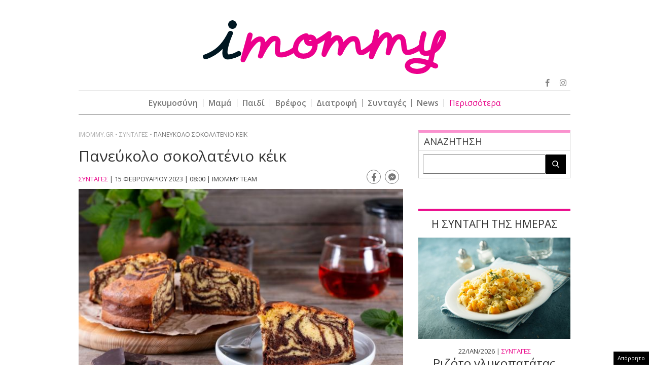

--- FILE ---
content_type: text/html; charset=UTF-8
request_url: https://epimenidis.in.gr/shopflix/widget.php?url=imommygr&source=imommy
body_size: 4446
content:


<!DOCTYPE html>
<html lang="el" class="no-js">
<head>
  <meta charset="UTF-8">
  <meta name=viewport content="width=device-width, user-scalable=no, maximum-scale=1, initial-scale=1">
  <meta http-equiv="X-UA-Compatible" content="IE=edge,chrome=1" />
  <title>Shopflix Widget</title>
  <link rel="preconnect" href="https://fonts.googleapis.com">
  <link rel="preconnect" href="https://fonts.gstatic.com" crossorigin>
  <link href="https://fonts.googleapis.com/css2?family=Manrope:wght@700;800&display=swap" rel="stylesheet">
  <link rel="stylesheet" type="text/css" href="dashicons.min.css"/>  
  <link rel="stylesheet" type="text/css" href="//cdn.jsdelivr.net/npm/slick-carousel@1.8.1/slick/slick.css"/>
  <link rel="stylesheet" type="text/css" href="//cdn.jsdelivr.net/npm/slick-carousel@1.8.1/slick/slick-theme.css"/>

  
<style>
:root{--maincolor:#0052e0}
/*:root{--maincolor:#2E3499}*/
*{box-sizing:border-box}
body{font-family:'Manrope',sans-serif;margin:0;padding:0}
.main-bg{background-color:var(--maincolor)}
.shopflix-widget{background-color: #FFF;width:100%;margin:0 auto;max-width:1000px;border:1px solid #ddd;border-radius:8px;padding:0;overflow:hidden}
.shopflix-header {
    border-radius: 5px;
    text-align: center;
    line-height: 0;
    padding: 0 8px;
    height: auto;
    display: flex;
    align-items: center;
    justify-content: center;
}
.shopflix-items-wrap{display:block}
.shopflix-items{display:flex;align-items:center;max-width:670px;width:100%;margin:0 auto}
.item-d {width: calc(100% - 220px);padding-left: 1rem;padding-right: 1rem}
.shopflix-items .item-image{padding-left:0;width:220px;height:215px}
.shopflix-items .item-image img{-o-object-fit:contain;object-fit:contain;-o-object-position:center;object-position:center;width:100%;max-width:none;height:100%}
.item-d .item-name{line-height:1.3;margin:0;font-size:22px;-webkit-font-smoothing: antialiased;
    display: -webkit-box!important;
    -webkit-line-clamp: 4;
    -webkit-box-orient: vertical;
    overflow: hidden;
    -o-text-overflow: ellipsis;
    text-overflow: ellipsis;}
.prices-wrap{margin-top:1.5rem;clear:both;display:flex;align-items:center;justify-content:space-between;max-width:210px;font-size:15px}
.initial-price:after{content:"";width:66px;height:2px;background-color:#000;display:block;position:absolute;transform:rotate(-25deg);left:0;top:10px}

.initial-price {margin-left:15px;color: #D00101;display: block;position: relative}
.item-price{font-size:26px;color:var(--maincolor);display:block;font-weight:800;line-height:1}
.shopflix-link{transition:all 0.3s ease;display:inline-block;padding:8px 25px;border-radius:5px;text-decoration:none;color:#fff;background-color:var(--maincolor);line-height:1;margin-top:1rem;box-shadow:2px 2px 2px #eee;}
.wrap-carousel{padding:1.5rem 0}
.wrap-carousel .slick-arrow{transition:all 0.3s ease;border:1px solid var(--maincolor);width:32px;height:42px;
  border-radius:5px;background-color:#fff;z-index:2
}
.wrap-carousel .slick-prev{left:15px}
.wrap-carousel .slick-next{right:15px}
.wrap-carousel .slick-next:before{content:"\f345";color:var(--maincolor)}
.wrap-carousel .slick-prev:before{content:"\f341";color:var(--maincolor)}
.slick-prev:before, .slick-next:before {font-family:'dashicons'}
@media only screen and (min-width:470px) {
.wrap-carousel .slick-arrow:hover {background-color: var(--maincolor)}
.wrap-carousel .slick-arrow:hover:before{color:#FFFFFF}  
}
.shopflix-link:hover {transform: scale(1.02)}
.shopflix-link-title{text-decoration:none;color:initial}
.shopflix-link-title:hover{text-decoration:underline}

.shopflix-header .new-header,
.shopflix-header a {
    position: relative;
    display: block;
    width: 100%;
    height: 100%;
}
.shopflix-header .new-header img {
    position: absolute;
    left: 0;
    right: 0;
    top: 0;
    -o-object-fit: contain;
    object-fit: contain;
    -o-object-position: center;
    object-position: center;
    width: 100%;
    max-width: none;
    height: 100%;
}
.new-header .display-desktop{display:block}
.new-header .display-mobile {display:none}
.new-header img {
    width: 100%;
}

@media only screen and (max-width:469px) {
.shopflix-header {
    border-radius: 5px;
    text-align: center;
    line-height: 0;
    padding:5px 8px;
    height: 64px!important;
    display: flex;
    align-items: center;
    justify-content: center;
}
.new-header .display-desktop {display:none}  
.new-header .display-mobile {display:block}  
.wrap-carousel .slick-arrow {top: 100px}  
.shopflix-items {flex-direction: column}
.shopflix-items .item-image {width:70%;border: none;height:150px;padding:0}
.item-d {width:85%;margin: 0 auto;text-align: center;padding:1.5rem 0 0}
.item-d .item-name{font-size:18px;display:block}
.prices-wrap {justify-content: center;margin: 1.5rem auto 0;max-width: none}  
}
.doubleitems .shopflix-widget {
    max-width: 1600px;
}.shopflix-header {
    height: 64px;
}
/* .shopflix-header a, .shopflix-header .new-header {
    display: block;
    height: 100%;
}.shopflix-header .new-header img {
    object-fit: contain;
    width: auto;
    max-width: none;
    height: 100%;
} */
/* .new-header {
    max-width: 360px;
    margin: 0 auto;
}    */

.new-header img {
    width: 100%;
    width: 100%;
    height: 100%;
    object-fit: contain;
    object-position: center;
}
  </style>
  
</head>
<body class="">

<div class="shopflix-widget">
<a href="https://shopflix.gr?utm_source=imommygr&utm_medium=article_product_widget" target="_blank">
  <div class="shopflix-header" style="margin: 0 auto;overflow: hidden;background-color:var(--maincolor);border-radius: 8px;height: 80px;">
    <!-- <img alt="shopflix.gr" src="Product_widget_DESKTOP.png" class="display-desktop" />
    <img alt="shopflix.gr" src="Product_widget_MOBILE.png" class="display-mobile" /> -->
  <img src="shopflixLogo.svg" alt="shopflix.gr" />
  </div>
</a>
<div class="wrap-carousel">
<div class="carousel">
<li class="shopflix-items-wrap">
  <div class="shopflix-items">
    <div class="item-image">
      <a rel="sponsored" style="color:initial;text-decoration:none" href="https://shopflix.gr/p/SF-17091431/maxilari-drasterioteton-sophie-la-girafe-kitrino-gia-neogenneta?utm_source=imommygr&utm_medium=article_product_widget" target="_blank">
        <img src="https://cdn.shopflix.gr/products/SFA-17091431/images/530/toys4u_5971726.jpeg" alt="Μαξιλάρι Δραστηριοτήτων Sophie La Girafe Κίτρινο για Νεογέννητα" />
      </a>
    </div>
    <div class="item-d">
      <a rel="sponsored" class="shopflix-link-title" href="https://shopflix.gr/p/SF-17091431/maxilari-drasterioteton-sophie-la-girafe-kitrino-gia-neogenneta?utm_source=imommygr&utm_medium=article_product_widget" target="_blank">
      <h2 class="item-name">Μαξιλάρι Δραστηριοτήτων Sophie La Girafe Κίτρινο για Νεογέννητα</h2>
      </a>
      <div class="prices-wrap">
        <span class="item-price">61.99 €</span>
      </div>
      <a rel="sponsored" href="https://shopflix.gr/p/SF-17091431/maxilari-drasterioteton-sophie-la-girafe-kitrino-gia-neogenneta?utm_source=imommygr&utm_medium=article_product_widget" target="_blank" class="shopflix-link">ΑΓΟΡΑΣΕ ΤΟ</a>
    </div>
  </div>
</li>
	
	
<li class="shopflix-items-wrap">
  <div class="shopflix-items">
    <div class="item-image">
      <a rel="sponsored" style="color:initial;text-decoration:none" href="https://shopflix.gr/p/SF-14000792/elektronike-paidike-konsola-m8-884232?utm_source=imommygr&utm_medium=article_product_widget" target="_blank">
        <img src="https://cdn.shopflix.gr/products/SFA-14000792/images/530/images_by_date_2023_August_23_08_main_images_6217924884232.jpeg" alt="Ηλεκτρονική Παιδική Κονσόλα M8 884232" />
      </a>
    </div>
    <div class="item-d">
      <a rel="sponsored" class="shopflix-link-title" href="https://shopflix.gr/p/SF-14000792/elektronike-paidike-konsola-m8-884232?utm_source=imommygr&utm_medium=article_product_widget" target="_blank">
      <h2 class="item-name">Ηλεκτρονική Παιδική Κονσόλα M8 884232</h2>
      </a>
      <div class="prices-wrap">
        <span class="item-price">15 €</span>
      </div>
      <a rel="sponsored" href="https://shopflix.gr/p/SF-14000792/elektronike-paidike-konsola-m8-884232?utm_source=imommygr&utm_medium=article_product_widget" target="_blank" class="shopflix-link">ΑΓΟΡΑΣΕ ΤΟ</a>
    </div>
  </div>
</li>
	
	
<li class="shopflix-items-wrap">
  <div class="shopflix-items">
    <div class="item-image">
      <a rel="sponsored" style="color:initial;text-decoration:none" href="https://shopflix.gr/p/SF-11226058/sakoylakia-apothikeysis-mitrikoy-galaktos-cangaroo-care-250ml-44tmx-11200580?utm_source=imommygr&utm_medium=article_product_widget" target="_blank">
        <img src="https://cdn.shopflix.gr/products/SFA-11226058/images/530/super_baby_gr_3800146258078.jpg" alt="Σακουλάκια Αποθήκευσης Μητρικού Γάλακτος Cangaroo Care 250ml 44τμχ" />
      </a>
    </div>
    <div class="item-d">
      <a rel="sponsored" class="shopflix-link-title" href="https://shopflix.gr/p/SF-11226058/sakoylakia-apothikeysis-mitrikoy-galaktos-cangaroo-care-250ml-44tmx-11200580?utm_source=imommygr&utm_medium=article_product_widget" target="_blank">
      <h2 class="item-name">Σακουλάκια Αποθήκευσης Μητρικού Γάλακτος Cangaroo Care 250ml 44τμχ</h2>
      </a>
      <div class="prices-wrap">
        <span class="item-price">4.99 €</span>
      </div>
      <a rel="sponsored" href="https://shopflix.gr/p/SF-11226058/sakoylakia-apothikeysis-mitrikoy-galaktos-cangaroo-care-250ml-44tmx-11200580?utm_source=imommygr&utm_medium=article_product_widget" target="_blank" class="shopflix-link">ΑΓΟΡΑΣΕ ΤΟ</a>
    </div>
  </div>
</li>
	
<li class="shopflix-items-wrap">
  <div class="shopflix-items">
    <div class="item-image">
      <a rel="sponsored" style="color:initial;text-decoration:none" href="https://shopflix.gr/p/SF-10244535/elektrike-trompa-phouskomatos-mpalonion-roz?utm_source=imommygr&utm_medium=article_product_widget" target="_blank">
        <img src="https://cdn.shopflix.gr/products/SFA-10244535/images/530/dealme-70414.jpg" alt="Ηλεκτρική Τρόμπα Φουσκώματος Μπαλονιών Ροζ" />
      </a>
    </div>
    <div class="item-d">
      <a rel="sponsored" class="shopflix-link-title" href="https://shopflix.gr/p/SF-10244535/elektrike-trompa-phouskomatos-mpalonion-roz?utm_source=imommygr&utm_medium=article_product_widget" target="_blank">
      <h2 class="item-name">Ηλεκτρική Τρόμπα Φουσκώματος Μπαλονιών Ροζ</h2>
      </a>
      <div class="prices-wrap">
        <span class="item-price">10.25 €</span>
      </div>
      <a rel="sponsored" href="https://shopflix.gr/p/SF-10244535/elektrike-trompa-phouskomatos-mpalonion-roz?utm_source=imommygr&utm_medium=article_product_widget" target="_blank" class="shopflix-link">ΑΓΟΡΑΣΕ ΤΟ</a>
    </div>
  </div>
</li>
	
<li class="shopflix-items-wrap">
  <div class="shopflix-items">
    <div class="item-image">
      <a rel="sponsored" style="color:initial;text-decoration:none" href="https://shopflix.gr/p/SF-09272543/moromantila-pampers-sensitive-wipes-15x80tmx-9247065?utm_source=imommygr&utm_medium=article_product_widget" target="_blank">
        <img src="https://cdn.shopflix.gr/products/SFA-09272543/images/530/20220120105733_pampers_moromantila_sensitive_xxl_fragrance_free_1200tmch.jpeg" alt="Μωρομάντηλα Pampers Sensitive χωρίς Άρωμα 15x80τμχ" />
      </a>
    </div>
    <div class="item-d">
      <a rel="sponsored" class="shopflix-link-title" href="https://shopflix.gr/p/SF-09272543/moromantila-pampers-sensitive-wipes-15x80tmx-9247065?utm_source=imommygr&utm_medium=article_product_widget" target="_blank">
      <h2 class="item-name">Μωρομάντηλα Pampers Sensitive χωρίς Άρωμα 15x80τμχ</h2>
      </a>
      <div class="prices-wrap">
        <span class="item-price">16.9 €</span>
      </div>
      <a rel="sponsored" href="https://shopflix.gr/p/SF-09272543/moromantila-pampers-sensitive-wipes-15x80tmx-9247065?utm_source=imommygr&utm_medium=article_product_widget" target="_blank" class="shopflix-link">ΑΓΟΡΑΣΕ ΤΟ</a>
    </div>
  </div>
</li>
	
<li class="shopflix-items-wrap">
  <div class="shopflix-items">
    <div class="item-image">
      <a rel="sponsored" style="color:initial;text-decoration:none" href="https://shopflix.gr/p/SF-08240161/aposteirotes-mpimpero-cangaroo-presto-elektrikos-gkri?utm_source=imommygr&utm_medium=article_product_widget" target="_blank">
        <img src="https://cdn.shopflix.gr/products/SFA-08240161/images/530/20220817100919_cangaroo_vrefikos_aposteirotis_mpimpero_ilektrikos_presto_gri.jpeg" alt="Αποστειρωτής Μπιμπερό Cangaroo Presto Ηλεκτρικός Γκρι" />
      </a>
    </div>
    <div class="item-d">
      <a rel="sponsored" class="shopflix-link-title" href="https://shopflix.gr/p/SF-08240161/aposteirotes-mpimpero-cangaroo-presto-elektrikos-gkri?utm_source=imommygr&utm_medium=article_product_widget" target="_blank">
      <h2 class="item-name">Αποστειρωτής Μπιμπερό Cangaroo Presto Ηλεκτρικός Γκρι</h2>
      </a>
      <div class="prices-wrap">
        <span class="item-price">25 €</span>
      </div>
      <a rel="sponsored" href="https://shopflix.gr/p/SF-08240161/aposteirotes-mpimpero-cangaroo-presto-elektrikos-gkri?utm_source=imommygr&utm_medium=article_product_widget" target="_blank" class="shopflix-link">ΑΓΟΡΑΣΕ ΤΟ</a>
    </div>
  </div>
</li>
	
<li class="shopflix-items-wrap">
  <div class="shopflix-items">
    <div class="item-image">
      <a rel="sponsored" style="color:initial;text-decoration:none" href="https://shopflix.gr/p/SF-02899011/loytrino-kaktos-poy-xoreyei-kai-milaei-epanafortizomenos-me-kinisi-2873533?utm_source=imommygr&utm_medium=article_product_widget" target="_blank">
        <img src="https://cdn.shopflix.gr/products/SFA-02899011/images/530/20210819133031_kaktos_pou_choreyei_kai_milaei.jpg" alt="Λούτρινο Κάκτος που Χορεύει και Μιλάει Επαναφορτιζόμενος με Κίνηση" />
      </a>
    </div>
    <div class="item-d">
      <a rel="sponsored" class="shopflix-link-title" href="https://shopflix.gr/p/SF-02899011/loytrino-kaktos-poy-xoreyei-kai-milaei-epanafortizomenos-me-kinisi-2873533?utm_source=imommygr&utm_medium=article_product_widget" target="_blank">
      <h2 class="item-name">Λούτρινο Κάκτος που Χορεύει και Μιλάει Επαναφορτιζόμενος με Κίνηση</h2>
      </a>
      <div class="prices-wrap">
        <span class="item-price">2.8 €</span>
      </div>
      <a rel="sponsored" href="https://shopflix.gr/p/SF-02899011/loytrino-kaktos-poy-xoreyei-kai-milaei-epanafortizomenos-me-kinisi-2873533?utm_source=imommygr&utm_medium=article_product_widget" target="_blank" class="shopflix-link">ΑΓΟΡΑΣΕ ΤΟ</a>
    </div>
  </div>
</li>
	
<li class="shopflix-items-wrap">
  <div class="shopflix-items">
    <div class="item-image">
      <a rel="sponsored" style="color:initial;text-decoration:none" href="https://shopflix.gr/p/SF-02111370/mompile-kounias-kai-karotsiou-fisher-price-arkoudakia-gia-neogenneta-me-mousike-peristrophe-kai-protzektora?utm_source=imommygr&utm_medium=article_product_widget" target="_blank">
        <img src="https://cdn.shopflix.gr/products/SFA-02111370/images/530/0002607_sq_fisher-price-moysikos-proboleas-me-peristrefomeno-arkoydakia-cdn41_1000.jpeg" alt="Μόμπιλε Κούνιας και Καροτσιού Fisher Price Αρκουδάκια για Νεογέννητα με Μουσική Περιστροφή και Προτζέκτορα" />
      </a>
    </div>
    <div class="item-d">
      <a rel="sponsored" class="shopflix-link-title" href="https://shopflix.gr/p/SF-02111370/mompile-kounias-kai-karotsiou-fisher-price-arkoudakia-gia-neogenneta-me-mousike-peristrophe-kai-protzektora?utm_source=imommygr&utm_medium=article_product_widget" target="_blank">
      <h2 class="item-name">Μόμπιλε Κούνιας και Καροτσιού Fisher Price Αρκουδάκια για Νεογέννητα με Μουσική Περιστροφή και Προτζέκτορα</h2>
      </a>
      <div class="prices-wrap">
        <span class="item-price">34.46 €</span>
      </div>
      <a rel="sponsored" href="https://shopflix.gr/p/SF-02111370/mompile-kounias-kai-karotsiou-fisher-price-arkoudakia-gia-neogenneta-me-mousike-peristrophe-kai-protzektora?utm_source=imommygr&utm_medium=article_product_widget" target="_blank" class="shopflix-link">ΑΓΟΡΑΣΕ ΤΟ</a>
    </div>
  </div>
</li>
	
<li class="shopflix-items-wrap">
  <div class="shopflix-items">
    <div class="item-image">
      <a rel="sponsored" style="color:initial;text-decoration:none" href="https://shopflix.gr/p/SF-02018304/brefiko-gala-humana-800gr-gia-0-6-mhnwn?utm_source=imommygr&utm_medium=article_product_widget" target="_blank">
        <img src="https://cdn.shopflix.gr/products/SFA-02018304/images/530/1732272408_SF_02018304.webp" alt="Βρεφικό Γάλα Humana 800gr για 0-6 Μηνών" />
      </a>
    </div>
    <div class="item-d">
      <a rel="sponsored" class="shopflix-link-title" href="https://shopflix.gr/p/SF-02018304/brefiko-gala-humana-800gr-gia-0-6-mhnwn?utm_source=imommygr&utm_medium=article_product_widget" target="_blank">
      <h2 class="item-name">Βρεφικό Γάλα Humana 800gr για 0-6 Μηνών</h2>
      </a>
      <div class="prices-wrap">
        <span class="item-price">23.9 €</span>
      </div>
      <a rel="sponsored" href="https://shopflix.gr/p/SF-02018304/brefiko-gala-humana-800gr-gia-0-6-mhnwn?utm_source=imommygr&utm_medium=article_product_widget" target="_blank" class="shopflix-link">ΑΓΟΡΑΣΕ ΤΟ</a>
    </div>
  </div>
</li>
	
	
<li class="shopflix-items-wrap">
  <div class="shopflix-items">
    <div class="item-image">
      <a rel="sponsored" style="color:initial;text-decoration:none" href="https://shopflix.gr/p/SF-00035455/brephozugos-esperanza-ebs019-elektronikos-gia-brephe-and-paidia-0-03-eos-20kg?utm_source=imommygr&utm_medium=article_product_widget" target="_blank">
        <img src="https://cdn.shopflix.gr/products/SFA-00035455/images/530/20211103153236_esperanza_psifiakos_vrefozygos_ebs019.jpeg" alt="Βρεφοζυγός Esperanza EBS019 Ηλεκτρονικός για Βρέφη & Παιδιά 0.03 έως 20kg" />
      </a>
    </div>
    <div class="item-d">
      <a rel="sponsored" class="shopflix-link-title" href="https://shopflix.gr/p/SF-00035455/brephozugos-esperanza-ebs019-elektronikos-gia-brephe-and-paidia-0-03-eos-20kg?utm_source=imommygr&utm_medium=article_product_widget" target="_blank">
      <h2 class="item-name">Βρεφοζυγός Esperanza EBS019 Ηλεκτρονικός για Βρέφη & Παιδιά 0.03 έως 20kg</h2>
      </a>
      <div class="prices-wrap">
        <span class="item-price">16.39 €</span>
      </div>
      <a rel="sponsored" href="https://shopflix.gr/p/SF-00035455/brephozugos-esperanza-ebs019-elektronikos-gia-brephe-and-paidia-0-03-eos-20kg?utm_source=imommygr&utm_medium=article_product_widget" target="_blank" class="shopflix-link">ΑΓΟΡΑΣΕ ΤΟ</a>
    </div>
  </div>
</li>
	
<li class="shopflix-items-wrap">
  <div class="shopflix-items">
    <div class="item-image">
      <a rel="sponsored" style="color:initial;text-decoration:none" href="https://shopflix.gr/p/SF-19336206/thilastro-aytomato-ilektriko-diplo-mpatarias-kai-reymatos-xoris-bpa-19310728?utm_source=imommygr&utm_medium=article_product_widget" target="_blank">
        <img src="https://cdn.shopflix.gr/products/SFA-19336206/images/530/oniaou_31014.jpeg" alt="Θήλαστρο Αυτόματο Ηλεκτρικό Διπλό Μπαταρίας & Ρεύματος Χωρίς BPA" />
      </a>
    </div>
    <div class="item-d">
      <a rel="sponsored" class="shopflix-link-title" href="https://shopflix.gr/p/SF-19336206/thilastro-aytomato-ilektriko-diplo-mpatarias-kai-reymatos-xoris-bpa-19310728?utm_source=imommygr&utm_medium=article_product_widget" target="_blank">
      <h2 class="item-name">Θήλαστρο Αυτόματο Ηλεκτρικό Διπλό Μπαταρίας & Ρεύματος Χωρίς BPA</h2>
      </a>
      <div class="prices-wrap">
        <span class="item-price">17 €</span>
      </div>
      <a rel="sponsored" href="https://shopflix.gr/p/SF-19336206/thilastro-aytomato-ilektriko-diplo-mpatarias-kai-reymatos-xoris-bpa-19310728?utm_source=imommygr&utm_medium=article_product_widget" target="_blank" class="shopflix-link">ΑΓΟΡΑΣΕ ΤΟ</a>
    </div>
  </div>
</li>
	
<li class="shopflix-items-wrap">
  <div class="shopflix-items">
    <div class="item-image">
      <a rel="sponsored" style="color:initial;text-decoration:none" href="https://shopflix.gr/p/SF-100158817/brephiko-mousiko-organo-fisher-price-pianaki-gia-neogenneta?utm_source=imommygr&utm_medium=article_product_widget" target="_blank">
        <img src="https://cdn.shopflix.gr/products/SFA-100158817/images/530/1718799683_194735224074.webp" alt="Βρεφικό Μουσικό Όργανο Fisher Price Πιανάκι για Νεογέννητα" />
      </a>
    </div>
    <div class="item-d">
      <a rel="sponsored" class="shopflix-link-title" href="https://shopflix.gr/p/SF-100158817/brephiko-mousiko-organo-fisher-price-pianaki-gia-neogenneta?utm_source=imommygr&utm_medium=article_product_widget" target="_blank">
      <h2 class="item-name">Βρεφικό Μουσικό Όργανο Fisher Price Πιανάκι για Νεογέννητα</h2>
      </a>
      <div class="prices-wrap">
        <span class="item-price">56.99 €</span>
      </div>
      <a rel="sponsored" href="https://shopflix.gr/p/SF-100158817/brephiko-mousiko-organo-fisher-price-pianaki-gia-neogenneta?utm_source=imommygr&utm_medium=article_product_widget" target="_blank" class="shopflix-link">ΑΓΟΡΑΣΕ ΤΟ</a>
    </div>
  </div>
</li>
	
<li class="shopflix-items-wrap">
  <div class="shopflix-items">
    <div class="item-image">
      <a rel="sponsored" style="color:initial;text-decoration:none" href="https://shopflix.gr/p/SF-101329437/brephiko-paikhnidi-drasterioteton-fisher-price-trapezaki-paizo-and-mathaino-me-mousike-and-ekhous-gia-6-menon?utm_source=imommygr&utm_medium=article_product_widget" target="_blank">
        <img src="https://cdn.shopflix.gr/products/SFA-101329437/images/530/markc_1716.webp" alt="Βρεφικό Παιχνίδι Δραστηριοτήτων Fisher Price Τραπεζάκι Παίζω & Μαθαίνω με Μουσική & Ήχους για 6+ Μηνών" />
      </a>
    </div>
    <div class="item-d">
      <a rel="sponsored" class="shopflix-link-title" href="https://shopflix.gr/p/SF-101329437/brephiko-paikhnidi-drasterioteton-fisher-price-trapezaki-paizo-and-mathaino-me-mousike-and-ekhous-gia-6-menon?utm_source=imommygr&utm_medium=article_product_widget" target="_blank">
      <h2 class="item-name">Βρεφικό Παιχνίδι Δραστηριοτήτων Fisher Price Τραπεζάκι Παίζω & Μαθαίνω με Μουσική & Ήχους για 6+ Μηνών</h2>
      </a>
      <div class="prices-wrap">
        <span class="item-price">57.23 €</span>
      </div>
      <a rel="sponsored" href="https://shopflix.gr/p/SF-101329437/brephiko-paikhnidi-drasterioteton-fisher-price-trapezaki-paizo-and-mathaino-me-mousike-and-ekhous-gia-6-menon?utm_source=imommygr&utm_medium=article_product_widget" target="_blank" class="shopflix-link">ΑΓΟΡΑΣΕ ΤΟ</a>
    </div>
  </div>
</li>
	
	
	
<li class="shopflix-items-wrap">
  <div class="shopflix-items">
    <div class="item-image">
      <a rel="sponsored" style="color:initial;text-decoration:none" href="https://shopflix.gr/p/SF-105252598/krema-sudocrem-kataprauntike-400gr?utm_source=imommygr&utm_medium=article_product_widget" target="_blank">
        <img src="https://cdn.shopflix.gr/products/SFA-105252598/images/530/1742572789_5203622400202.webp" alt="Κρέμα Sudocrem Καταπραϋντική 400gr" />
      </a>
    </div>
    <div class="item-d">
      <a rel="sponsored" class="shopflix-link-title" href="https://shopflix.gr/p/SF-105252598/krema-sudocrem-kataprauntike-400gr?utm_source=imommygr&utm_medium=article_product_widget" target="_blank">
      <h2 class="item-name">Κρέμα Sudocrem Καταπραϋντική 400gr</h2>
      </a>
      <div class="prices-wrap">
        <span class="item-price">19.99 €</span>
      </div>
      <a rel="sponsored" href="https://shopflix.gr/p/SF-105252598/krema-sudocrem-kataprauntike-400gr?utm_source=imommygr&utm_medium=article_product_widget" target="_blank" class="shopflix-link">ΑΓΟΡΑΣΕ ΤΟ</a>
    </div>
  </div>
</li>
	
<li class="shopflix-items-wrap">
  <div class="shopflix-items">
    <div class="item-image">
      <a rel="sponsored" style="color:initial;text-decoration:none" href="https://shopflix.gr/p/SF-107043727/lego-super-mario-game-boy-gia-18-eton-72046?utm_source=imommygr&utm_medium=article_product_widget" target="_blank">
        <img src="https://cdn.shopflix.gr/products/SFA-107043727/images/530/1759472137_5702017816616.webp" alt="Lego Super Mario: Game Boy για 18+ Ετών #72046" />
      </a>
    </div>
    <div class="item-d">
      <a rel="sponsored" class="shopflix-link-title" href="https://shopflix.gr/p/SF-107043727/lego-super-mario-game-boy-gia-18-eton-72046?utm_source=imommygr&utm_medium=article_product_widget" target="_blank">
      <h2 class="item-name">Lego Super Mario: Game Boy για 18+ Ετών #72046</h2>
      </a>
      <div class="prices-wrap">
        <span class="item-price">58.9 €</span>
      </div>
      <a rel="sponsored" href="https://shopflix.gr/p/SF-107043727/lego-super-mario-game-boy-gia-18-eton-72046?utm_source=imommygr&utm_medium=article_product_widget" target="_blank" class="shopflix-link">ΑΓΟΡΑΣΕ ΤΟ</a>
    </div>
  </div>
</li>
	
</div>
</div>
  
</div>


<script type="text/javascript" src="//code.jquery.com/jquery-3.6.3.min.js"></script>
<script type="text/javascript" src="//cdn.jsdelivr.net/npm/slick-carousel@1.8.1/slick/slick.min.js"></script>
<script type="text/javascript">
  $(document).ready(function(){
    $('.carousel').slick({
      infinite: true,
      dots: false,
      autoplay: true,
      autoplaySpeed: 4000,
      speed: 800,
            
    });
  });
</script>
  
</body>
</html>

--- FILE ---
content_type: text/html; charset=utf-8
request_url: https://www.google.com/recaptcha/api2/aframe
body_size: 268
content:
<!DOCTYPE HTML><html><head><meta http-equiv="content-type" content="text/html; charset=UTF-8"></head><body><script nonce="oE2VsROkY3mBhwkzD7JoyA">/** Anti-fraud and anti-abuse applications only. See google.com/recaptcha */ try{var clients={'sodar':'https://pagead2.googlesyndication.com/pagead/sodar?'};window.addEventListener("message",function(a){try{if(a.source===window.parent){var b=JSON.parse(a.data);var c=clients[b['id']];if(c){var d=document.createElement('img');d.src=c+b['params']+'&rc='+(localStorage.getItem("rc::a")?sessionStorage.getItem("rc::b"):"");window.document.body.appendChild(d);sessionStorage.setItem("rc::e",parseInt(sessionStorage.getItem("rc::e")||0)+1);localStorage.setItem("rc::h",'1769103947457');}}}catch(b){}});window.parent.postMessage("_grecaptcha_ready", "*");}catch(b){}</script></body></html>

--- FILE ---
content_type: image/svg+xml
request_url: https://epimenidis.in.gr/shopflix/shopflixLogo.svg
body_size: 1883
content:
<svg id="shopflixLogo" xmlns="http://www.w3.org/2000/svg" width="175" height="21" viewBox="0 0 175 21">
  <path id="Path_1" data-name="Path 1" d="M37.721,20.624H30.562v-.688c0-1.923-.015-3.847.01-5.77.006-.485-.158-.615-.631-.6-1.311.029-2.622.01-3.993.01v7.034H18.715V.37h7.193V7.194h1.6c.812,0,1.625-.024,2.434.009.474.019.638-.119.631-.6-.025-1.827-.01-3.656-.01-5.484V.386h7.158Z" transform="translate(0 0)" fill="#fff"/>
  <path id="Path_2" data-name="Path 2" d="M122.959,20.625l4.665-6.815c.637-.93,1.256-1.874,1.92-2.785a.76.76,0,0,0,.013-1.041C127.486,7,125.442,4,123.391,1.006c-.127-.184-.243-.375-.4-.63.24-.016.4-.037.567-.037,2.435,0,4.869.007,7.3-.01a.833.833,0,0,1,.8.424c.78,1.176,1.589,2.334,2.448,3.589.33-.48.615-.9.9-1.312.541-.788,1.068-1.585,1.63-2.358a.8.8,0,0,1,.536-.319c2.608-.019,5.215-.013,7.824-.01a1.171,1.171,0,0,1,.222.059c-.7,1.034-1.384,2.041-2.072,3.044-1.5,2.192-2.993,4.39-4.518,6.564a.736.736,0,0,0,.022,1c2.089,3.017,4.157,6.047,6.231,9.074.105.154.2.317.337.537-.225.014-.387.032-.549.032-2.435,0-4.869-.008-7.3.011a.866.866,0,0,1-.832-.457c-.658-1.008-1.349-1.994-2.03-2.987-.116-.169-.244-.331-.408-.554-.828,1.208-1.633,2.345-2.394,3.509a.964.964,0,0,1-.936.49c-2.376-.022-4.753-.01-7.129-.011-.187,0-.374-.015-.674-.029Z" transform="translate(0.148)" fill="#fff"/>
  <path id="Path_3" data-name="Path 3" d="M50.2,20.99a10.58,10.58,0,0,1-10.641-10.5,10.669,10.669,0,0,1,21.335.007A10.507,10.507,0,0,1,50.2,20.99ZM46.767,3.361V16.253l.151.091L49.677,13.5c.612,1.406,1.17,2.685,1.746,4l2.743-1.2-1.777-3.9,4.213-.2L46.768,3.36Z" transform="translate(0.047)" fill="#fff"/>
  <path id="Path_4" data-name="Path 4" d="M69.914,14.563V20.62H62.752V.338h.618c3.111,0,6.222-.006,9.333,0a9.36,9.36,0,0,1,3.928.841,6.472,6.472,0,0,1,3.9,5.592,8.115,8.115,0,0,1-.376,3.718,5.9,5.9,0,0,1-5.426,3.974c-1.343.117-2.7.069-4.052.094-.228,0-.457,0-.764,0ZM69.9,7.654c0,.457-.027.916.015,1.37.014.151.217.417.312.408A10.9,10.9,0,0,0,72.5,9.1a1.475,1.475,0,0,0,.915-1.679,1.324,1.324,0,0,0-1.1-1.366A11.841,11.841,0,0,0,70.191,5.9c-.093,0-.263.242-.274.383C69.883,6.739,69.9,7.2,69.9,7.654Z" transform="translate(0.074 0)" fill="#fff"/>
  <path id="Path_5" data-name="Path 5" d="M16.189,1.808,14.247,6.784c-1.176-.437-2.283-.927-3.439-1.247a4.493,4.493,0,0,0-1.822.048.907.907,0,0,0-.8.925c0,.506.366.734.8.843,1.065.266,2.14.49,3.2.768a6.963,6.963,0,0,1,3,1.54,6.13,6.13,0,0,1,.72,7.619,7.931,7.931,0,0,1-5.448,3.446,16.74,16.74,0,0,1-10.3-1.5A1,1,0,0,1,0,19.094L2.269,13.43c.32.232.588.435.865.626a6.937,6.937,0,0,0,4.459,1.481,3.189,3.189,0,0,0,1-.248.992.992,0,0,0,.681-1.023.95.95,0,0,0-.84-.892c-.826-.192-1.67-.3-2.494-.5A11.821,11.821,0,0,1,3.9,12.251c-2.929-1.3-3.994-4.261-2.7-7.4a7.156,7.156,0,0,1,2.838-3.3C7.594-.742,12.852-.347,16.189,1.808Z" transform="translate(0 0)" fill="#fff"/>
  <path id="Path_6" data-name="Path 6" d="M96.175.385V6.107h-6.2V8.26H91.66c1.082,0,2.165.015,3.246-.008.415-.009.585.093.576.538-.025,1.409-.022,2.818,0,4.227.006.4-.126.528-.531.523-1.641-.018-3.284-.008-4.987-.008v7.076h-7.5V.385H96.175Z" transform="translate(0.094)" fill="#fff"/>
  <path id="Path_7" data-name="Path 7" d="M111.8,14.165v6.446H98.064V.37h7.422V13.41a.661.661,0,0,0,.74.754h5.57Z" transform="translate(0.112 0)" fill="#fff"/>
  <path id="Path_8" data-name="Path 8" d="M121.1.371V20.624h-7.422V.371Z" transform="translate(0.125)" fill="#fff"/>
  <path id="Path_9" data-name="Path 9" d="M159.021,16.5H157.3V14.091a2,2,0,0,1,.282-.04c1.892,0,3.784,0,5.756,0,.053,1.634-.05,3.167-1.261,4.44a6.914,6.914,0,0,1-8.906.5,5.105,5.105,0,0,1-1.59-5.5A4.991,4.991,0,0,1,155.6,9.739a6.957,6.957,0,0,1,6.512,1.528,7.033,7.033,0,0,1,.737.92c-1.223.434-2.355.845-3.5,1.229a.556.556,0,0,1-.421-.15,2.023,2.023,0,0,0-2.884.08,2.637,2.637,0,0,0-.138,3.393,1.906,1.906,0,0,0,3.111-.236Z" transform="translate(0.184 0.47)" fill="#fff"/>
  <path id="Path_10" data-name="Path 10" d="M171.892,16.058c.969,1.366,1.908,2.691,2.924,4.122-1.558,0-2.979.009-4.4-.017-.126,0-.286-.214-.365-.362-.5-.941-.984-1.892-1.592-2.836V20.15h-3.876V9.791c.033-.025.063-.066.092-.066a56.8,56.8,0,0,1,6.126.135c2.887.356,3.41,2.691,2.968,4.525a2,2,0,0,1-1.1,1.306c-.269.142-.552.259-.781.365Zm-3.466-3.474c0,.493.014.933,0,1.371-.015.349.135.471.481.406a5.055,5.055,0,0,0,.509-.083.8.8,0,0,0,.608-.887.747.747,0,0,0-.7-.8A7.426,7.426,0,0,0,168.426,12.584Z" transform="translate(0.184 0.47)" fill="#fff"/>
  <path id="Path_11" data-name="Path 11" d="M148.59,20.371a1.78,1.78,0,0,1-1.779-1.761,1.831,1.831,0,1,1,1.78,1.763Z" transform="translate(0.184 0.47)" fill="#fff"/>
  <path id="Path_12" data-name="Path 12" d="M46.767,3.286,56.6,12.231l-4.213.2c.6,1.331,1.171,2.6,1.777,3.94l-2.743,1.212-1.745-4.048-2.759,2.877-.151-.092V3.286Z" transform="translate(0.052)" fill="#0d1bbd"/>
</svg>


--- FILE ---
content_type: application/javascript; charset=utf-8
request_url: https://fundingchoicesmessages.google.com/f/AGSKWxUx4czoXYmJJhwMhS7WPJKQbuMLTOT4PA6l60Rbq-hYP3E-SLdOGTOP5q_I0WSbmfGB4NzM0E_dnFA60GJbjXEVTkGqeXb41yfFIj5q4Exa1XHIrLoIJ7VXbZ7-7SPpjbkaDaqWvRfRFtvhhKLG8a1cZUU8hEB457ReHw1huSRA_Dfan-Ojzd-Yg0fm/_/ero-ads-/advert32./mstextad?/adrequestvo./ads-sidebar-
body_size: -1288
content:
window['502ef3f2-0529-4e15-bb12-b082c8eaf908'] = true;